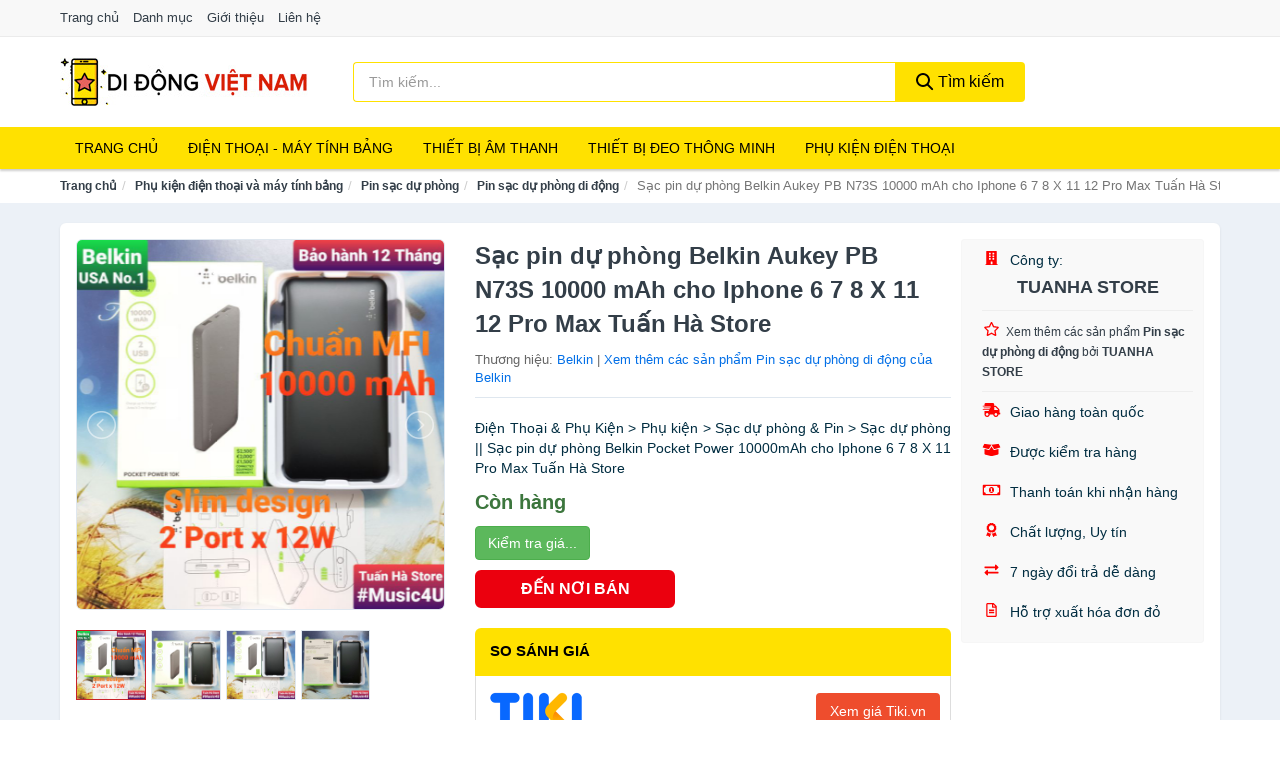

--- FILE ---
content_type: text/html; charset=UTF-8
request_url: https://didongvietnam.com/sac-pin-du-phong-belkin-pocket-nsh5058459346.html
body_size: 12596
content:
<!DOCTYPE html><html lang="vi"><head prefix="og: http://ogp.me/ns# fb: http://ogp.me/ns/fb# article: http://ogp.me/ns/article#"><meta charset="utf-8"><!--[if IE]><meta http-equiv='X-UA-Compatible' content='IE=edge,chrome=1'><![endif]--><meta name="viewport" content="width=device-width,minimum-scale=1,initial-scale=1"><title>Sạc pin dự phòng Belkin Aukey PB N73S 10000 mAh cho Iphone 6 7 8 X 11 12 Pro Max Tuấn Hà Store - Pin sạc dự phòng di động | DiDongVietNam.com</title><meta name="description" content="Điện Thoại &amp; Phụ Kiện &gt; Phụ kiện &gt; Sạc dự phòng &amp; Pin &gt; Sạc dự phòng || Sạc pin dự phòng Belkin Pocket Power 10000mAh cho Iphone 6 7 8 X 11 Pro Max Tuấn Hà Store"><meta name="keywords" content="Sạc pin dự phòng Belkin Aukey PB N73S 10000 mAh cho Iphone 6 7 8 X 11 12 Pro Max Tuấn Hà Store"><meta name="robots" content="noodp"/><meta itemprop="name" content="Sạc pin dự phòng Belkin Aukey PB N73S 10000 mAh cho Iphone 6 7 8 X 11 12 Pro Max Tuấn Hà Store - Pin sạc dự phòng di động | DiDongVietNam.com"><meta itemprop="description" content="Điện Thoại &amp; Phụ Kiện &gt; Phụ kiện &gt; Sạc dự phòng &amp; Pin &gt; Sạc dự phòng || Sạc pin dự phòng Belkin Pocket Power 10000mAh cho Iphone 6 7 8 X 11 Pro Max Tuấn Hà Store"><meta itemprop="image" content="https://cf.shopee.vn/file/ccc1a2e9dc1195683036f58c349047b3_tn"><meta name="twitter:card" content="summary"><meta name="twitter:site" content="DiDongVietNam.com"><meta name="twitter:title" content="Sạc pin dự phòng Belkin Aukey PB N73S 10000 mAh cho Iphone 6 7 8 X 11 12 Pro Max Tuấn Hà Store - Pin sạc dự phòng di động | DiDongVietNam.com"><meta name="twitter:description" content="Điện Thoại &amp; Phụ Kiện &gt; Phụ kiện &gt; Sạc dự phòng &amp; Pin &gt; Sạc dự phòng || Sạc pin dự phòng Belkin Pocket Power 10000mAh cho Iphone 6 7 8 X 11 Pro Max Tuấn Hà Store"><meta name="twitter:creator" content="@DiDongVietNam"><meta name="twitter:image" content="https://cf.shopee.vn/file/ccc1a2e9dc1195683036f58c349047b3_tn"><meta property="og:title" content="Sạc pin dự phòng Belkin Aukey PB N73S 10000 mAh cho Iphone 6 7 8 X 11 12 Pro Max Tuấn Hà Store - Pin sạc dự phòng di động | DiDongVietNam.com" /><meta property="og:type" content="website" /><meta property="og:url" content="https://didongvietnam.com/sac-pin-du-phong-belkin-pocket-nsh5058459346.html" /><meta property="og:image" content="https://cf.shopee.vn/file/ccc1a2e9dc1195683036f58c349047b3_tn" /><meta property="og:description" content="Điện Thoại &amp; Phụ Kiện &gt; Phụ kiện &gt; Sạc dự phòng &amp; Pin &gt; Sạc dự phòng || Sạc pin dự phòng Belkin Pocket Power 10000mAh cho Iphone 6 7 8 X 11 Pro Max Tuấn Hà Store" /><meta property="og:locale" content="vi_VN" /><meta property="og:site_name" content="Di Động Việt Nam" /><meta property="fb:app_id" content="734343317007433"/><link rel="canonical" href="https://didongvietnam.com/sac-pin-du-phong-belkin-pocket-nsh5058459346.html" /><link rel="apple-touch-icon" sizes="180x180" href="https://c.mgg.vn/d/didongvietnam.com/img/icons/apple-touch-icon.png"><link rel="icon" type="image/png" sizes="32x32" href="https://c.mgg.vn/d/didongvietnam.com/img/icons/favicon-32x32.png"><link rel="icon" type="image/png" sizes="16x16" href="https://c.mgg.vn/d/didongvietnam.com/img/icons/favicon-16x16.png"><link rel="manifest" href="https://didongvietnam.com/webmanifest.json"><link rel="mask-icon" href="https://c.mgg.vn/d/didongvietnam.com/img/icons/safari-pinned-tab.svg" color="#d0021b"><link rel="shortcut icon" href="/favicon.ico"><meta name="apple-mobile-web-app-title" content="Di Động Việt Nam"><meta name="application-name" content="Di Động Việt Nam"><meta name="msapplication-TileColor" content="#b91d47"><meta name="msapplication-TileImage" content="https://c.mgg.vn/d/didongvietnam.com/img/icons/mstile-144x144.png"><meta name="msapplication-config" content="https://c.mgg.vn/d/didongvietnam.com/img/icons/browserconfig.xml"><meta name="theme-color" content="#ffffff"><style type="text/css">html{font-family:-apple-system,BlinkMacSystemFont,"Segoe UI",Roboto,"Helvetica Neue",Arial,"Noto Sans",sans-serif,"Apple Color Emoji","Segoe UI Emoji","Segoe UI Symbol","Noto Color Emoji";-webkit-text-size-adjust:100%;-ms-text-size-adjust:100%}body{margin:0}article,aside,details,figcaption,figure,footer,header,hgroup,main,menu,nav,section,summary{display:block}audio,canvas,progress,video{display:inline-block;vertical-align:baseline}audio:not([controls]){display:none;height:0}[hidden],template{display:none}a{background-color:transparent}a:active,a:hover{outline:0}abbr[title]{border-bottom:1px dotted}b,strong{font-weight:600}dfn{font-style:italic}h1{margin:.67em 0;font-size:2em}mark{color:#000;background:#ff0}small{font-size:80%}sub,sup{position:relative;font-size:75%;line-height:0;vertical-align:baseline}sup{top:-.5em}sub{bottom:-.25em}img{border:0}svg:not(:root){overflow:hidden}figure{margin:1em 40px}hr{height:0;-webkit-box-sizing:content-box;-moz-box-sizing:content-box;box-sizing:content-box}pre{overflow:auto}code,kbd,pre,samp{font-family:monospace,monospace;font-size:1em}button,input,optgroup,select,textarea{margin:0;font:inherit;color:inherit}button{overflow:visible}button,select{text-transform:none}button,html input[type=button],input[type=reset],input[type=submit]{-webkit-appearance:button;cursor:pointer}button[disabled],html input[disabled]{cursor:default}button::-moz-focus-inner,input::-moz-focus-inner{padding:0;border:0}input{line-height:normal}input[type=checkbox],input[type=radio]{-webkit-box-sizing:border-box;-moz-box-sizing:border-box;box-sizing:border-box;padding:0}input[type=number]::-webkit-inner-spin-button,input[type=number]::-webkit-outer-spin-button{height:auto}input[type=search]{-webkit-box-sizing:content-box;-moz-box-sizing:content-box;box-sizing:content-box;-webkit-appearance:textfield}input[type=search]::-webkit-search-cancel-button,input[type=search]::-webkit-search-decoration{-webkit-appearance:none}fieldset{padding:.35em .625em .75em;margin:0 2px;border:1px solid silver}legend{padding:0;border:0}textarea{overflow:auto}optgroup{font-weight:600}table{border-spacing:0;border-collapse:collapse}td,th{padding:0}</style><link href="https://c.mgg.vn/d/didongvietnam.com/css/s1.css" rel="stylesheet"><!--[if lt IE 9]><script src="https://oss.maxcdn.com/html5shiv/3.7.3/html5shiv.min.js"></script><script src="https://oss.maxcdn.com/respond/1.4.2/respond.min.js"></script><![endif]--><link rel="amphtml" href="https://didongvietnam.com/sac-pin-du-phong-belkin-pocket-nsh5058459346.html?amp"><link href="https://c.mgg.vn/d/a/ls.css" rel="stylesheet"><script src="https://cdn.onesignal.com/sdks/OneSignalSDK.js" async=""></script><script>var OneSignal = window.OneSignal || [];OneSignal.push(function() {OneSignal.init({appId: "495320ba-2931-4799-8702-bc0c458e8dd2"});});</script></head><body itemscope="" itemtype="http://schema.org/WebPage"><div id="header-top"><header itemscope="" itemtype="http://schema.org/WPHeader"><div id="top-header" class="hidden-xs"><div class="container"><div class="row"><div class="col-sm-12"><a href="https://didongvietnam.com/" title="Trang chủ">Trang chủ</a> <a href="https://didongvietnam.com/danh-muc/" title="Danh mục">Danh mục</a> <a href="https://didongvietnam.com/p/gioi-thieu.html" title="Giới thiệu">Giới thiệu</a> <a href="https://didongvietnam.com/p/lien-he.html" title="Liên hệ">Liên hệ</a></div></div></div></div><div id="main-header"><div class="container"><div class="row"><div class="col-xs-12 col-sm-4 col-md-3"><button type="button" class="visible-xs bnam-menu is-closed" data-toggle="offcanvas" aria-label="Menu"><span class="hamb-top"></span><span class="hamb-middle"></span><span class="hamb-bottom"></span></button><a href="https://didongvietnam.com/" class="logo" itemprop="headline" title="DiDongVietNam.com"><img data-original="https://c.mgg.vn/d/didongvietnam.com/img/logo_header.jpg" class="lazy" alt="Di Động Việt Nam" src="[data-uri]" width="auto" height="auto"><noscript><img src="https://c.mgg.vn/d/didongvietnam.com/img/logo_header.jpg" alt="Di Động Việt Nam" srcset="https://c.mgg.vn/d/didongvietnam.com/img/logo_header@2x.jpg 2x"></noscript><span class="hidden" itemprop="description">Di Động Việt Nam</span></a></div><div id="header-search" class="hidden-xs col-sm-8 col-md-7"><form method="GET" action="https://didongvietnam.com/" itemprop="potentialAction" itemscope="" itemtype="http://schema.org/SearchAction"><meta itemprop="target" content="https://didongvietnam.com/?s={s}"><div class="input-group form"><input type="text" name="s" class="form-control" placeholder="Tìm kiếm..." aria-label="Tìm kiếm thương hiệu" value="" id="search-top"><span class="input-group-btn"><button class="btn btn-search-top" type="submit"><span class="s-icon"><span class="s-icon-circle"></span><span class="s-icon-rectangle"></span></span> Tìm kiếm</button></span></div></form></div></div></div></div></header></div><div id="search-mobi" class="container visible-xs"><div class="row"><div class="col-xs-12"><form method="GET" action="https://didongvietnam.com/"><div class="input-group form"><input name="s" class="search-top form-control" placeholder="Tìm kiếm..." value="" type="text" aria-label="Tìm kiếm thương hiệu"><span class="input-group-btn"><button class="btn btn-danger btn-search-top" type="submit">Tìm kiếm</button></span></div></form></div></div></div><div id="header-nav"><div class="container"><nav id="main-nav" itemscope itemtype="http://schema.org/SiteNavigationElement" aria-label="Main navigation"><ul class="menu"><li><a href="https://didongvietnam.com/" title="Trang chủ">Trang chủ</a></li><li class="dropdown o-col"><a href="https://didongvietnam.com/dien-thoai-may-tinh-bang-2187/" title="Điện Thoại - Máy Tính Bảng">Điện Thoại - Máy Tính Bảng</a><ul class="dropdown-menu"><li><a href="https://didongvietnam.com/dien-thoai-smartphone-2193/" title="Điện thoại Smartphone">Điện thoại Smartphone</a></li><li><a href="https://didongvietnam.com/may-tinh-bang-2192/" title="Máy tính bảng">Máy tính bảng</a></li><li><a href="https://didongvietnam.com/may-doc-sach-29254/" title="Máy đọc sách">Máy đọc sách</a></li><li><a href="https://didongvietnam.com/dien-thoai-pho-thong-2194/" title="Điện thoại phổ thông">Điện thoại phổ thông</a></li><li><a href="https://didongvietnam.com/dien-thoai-ban-8459/" title="Điện thoại bàn">Điện thoại bàn</a></li></ul></li><li class="dropdown o-col"><a href="https://didongvietnam.com/thiet-bi-am-thanh-va-phu-kien-8613/" title="Thiết bị âm thanh">Thiết bị âm thanh</a><ul class="dropdown-menu"><li><a href="https://didongvietnam.com/tai-nghe-co-day-2202/" title="Tai nghe có dây">Tai nghe có dây</a></li><li><a href="https://didongvietnam.com/tai-nghe-bluetooth-2209/" title="Tai nghe bluetooth">Tai nghe bluetooth</a></li><li><a href="https://didongvietnam.com/loa-nghe-nhac-2203/" title="Loa nghe nhạc">Loa nghe nhạc</a></li><li><a href="https://didongvietnam.com/micro-29040/" title="Micro">Micro</a></li><li><a href="https://didongvietnam.com/dac-va-amplifier-di-dong-20568/" title="DAC và Amplifier di động">DAC và Amplifier di động</a></li><li><a href="https://didongvietnam.com/may-thu-va-may-phat-am-thanh-29054/" title="Máy thu và máy phát âm thanh">Máy thu và máy phát âm thanh</a></li><li><a href="https://didongvietnam.com/phu-kien-am-thanh-30772/" title="Phụ kiện âm thanh">Phụ kiện âm thanh</a></li></ul></li><li class="dropdown o-col"><a href="https://didongvietnam.com/thiet-bi-deo-thong-minh-va-phu-kien-8437/" title="Thiết bị đeo thông minh">Thiết bị đeo thông minh</a><ul class="dropdown-menu"><li><a href="https://didongvietnam.com/mat-kinh-thong-minh-8438/" title="Mắt kính thông minh">Mắt kính thông minh</a></li><li><a href="https://didongvietnam.com/thiet-bi-thuc-te-ao-vr-8440/" title="Thiết bị thực tế ảo VR">Thiết bị thực tế ảo VR</a></li><li><a href="https://didongvietnam.com/dong-ho-thong-minh-3055/" title="Đồng hồ thông minh">Đồng hồ thông minh</a></li><li><a href="https://didongvietnam.com/vong-deo-thong-minh-vong-theo-doi-van-dong-8441/" title="Vòng đeo thông minh - Vòng theo dõi vận động">Vòng đeo thông minh - Vòng theo dõi vận động</a></li><li><a href="https://didongvietnam.com/phu-kien-thiet-bi-deo-thong-minh-28818/" title="Phụ kiện thiết bị đeo thông minh">Phụ kiện thiết bị đeo thông minh</a></li></ul></li><li class="dropdown"><a href="https://didongvietnam.com/phu-kien-dien-thoai-va-may-tinh-bang-8612/" title="Phụ kiện điện thoại">Phụ kiện điện thoại</a><ul class="dropdown-menu"><li><a href="https://didongvietnam.com/the-nho-va-bo-nho-mo-rong-28846/" title="Thẻ nhớ và bộ nhớ mở rộng">Thẻ nhớ và bộ nhớ mở rộng</a></li><li><a href="https://didongvietnam.com/sim-dien-thoai-11089/" title="SIM điện thoại">SIM điện thoại</a></li><li><a href="https://didongvietnam.com/pin-sac-du-phong-2219/" title="Pin sạc dự phòng">Pin sạc dự phòng</a></li><li><a href="https://didongvietnam.com/day-sac-day-cap-2221/" title="Dây sạc, dây cáp">Dây sạc, dây cáp</a></li><li><a href="https://didongvietnam.com/adapter-cu-sac-4201/" title="Adapter - Củ sạc">Adapter - Củ sạc</a></li><li><a href="https://didongvietnam.com/linh-kien-thay-the-20632/" title="Linh kiện thay thế">Linh kiện thay thế</a></li><li><a href="https://didongvietnam.com/dung-cu-sua-chua-va-ve-sinh-20640/" title="Dụng cụ sửa chữa và vệ sinh">Dụng cụ sửa chữa và vệ sinh</a></li><li><a href="https://didongvietnam.com/gia-do-chan-de-moc-dan-20618/" title="Giá đỡ - Chân đế - Móc dán">Giá đỡ - Chân đế - Móc dán</a></li><li><a href="https://didongvietnam.com/tui-bao-ve-tui-chong-nuoc-20634/" title="Túi bảo vệ - Túi chống nước">Túi bảo vệ - Túi chống nước</a></li><li><a href="https://didongvietnam.com/hop-dung-tui-dung-phu-kien-20642/" title="Hộp đựng - Túi đựng phụ kiện">Hộp đựng - Túi đựng phụ kiện</a></li><li><a href="https://didongvietnam.com/vong-deo-dai-deo-20638/" title="Vòng đeo - Đai đeo">Vòng đeo - Đai đeo</a></li><li><a href="https://didongvietnam.com/day-deo-va-phu-kien-trang-tri-20620/" title="Dây đeo và phụ kiện trang trí">Dây đeo và phụ kiện trang trí</a></li><li><a href="https://didongvietnam.com/mieng-dan-man-hinh-2222/" title="Miếng dán màn hình">Miếng dán màn hình</a></li><li><a href="https://didongvietnam.com/ban-phim-roi-but-cam-ung-20636/" title="Bàn phím rời - Bút cảm ứng">Bàn phím rời - Bút cảm ứng</a></li><li><a href="https://didongvietnam.com/phu-kien-chup-hinh-29018/" title="Phụ kiện chụp hình">Phụ kiện chụp hình</a></li><li><a href="https://didongvietnam.com/phu-kien-choi-game-29022/" title="Phụ kiện chơi game">Phụ kiện chơi game</a></li><li><a href="https://didongvietnam.com/phu-kien-di-dong-khac-2217/" title="Phụ kiện di động khác">Phụ kiện di động khác</a></li></ul></li></ul></nav></div></div><div class="overlay"></div><script type="application/ld+json">{"@context":"http://schema.org","@type":"BreadcrumbList","itemListElement":[{"@type":"ListItem","position":1,"item":{"@id":"https://didongvietnam.com/","name":"Di Động Việt Nam"}},{"@type":"ListItem","position":2,"item":{"@id":"https://didongvietnam.com/phu-kien-dien-thoai-va-may-tinh-bang-8612/","name":"Phụ kiện điện thoại và máy tính bảng"}},{"@type":"ListItem","position":3,"item":{"@id":"https://didongvietnam.com/pin-sac-du-phong-2219/","name":"Pin sạc dự phòng"}},{"@type":"ListItem","position":4,"item":{"@id":"https://didongvietnam.com/pin-sac-du-phong-di-dong-28852/","name":"Pin sạc dự phòng di động"}},{"@type":"ListItem","position":5,"item":{"@id":"https://didongvietnam.com/sac-pin-du-phong-belkin-pocket-nsh5058459346.html","name":"Sạc pin dự phòng Belkin Aukey PB N73S 10000 mAh cho Iphone 6 7 8 X 11 12 Pro Max Tuấn Hà Store"}}]}</script><div id="breadcrumb"><div class="container"><ol class="breadcrumb"><li><a href="https://didongvietnam.com/" title="Trang chủ Di Động Việt Nam">Trang chủ</a></li><li><a href="https://didongvietnam.com/phu-kien-dien-thoai-va-may-tinh-bang-8612/" title="Phụ kiện điện thoại và máy tính bảng">Phụ kiện điện thoại và máy tính bảng</a></li><li><a href="https://didongvietnam.com/pin-sac-du-phong-2219/" title="Pin sạc dự phòng">Pin sạc dự phòng</a></li><li><a href="https://didongvietnam.com/pin-sac-du-phong-di-dong-28852/" title="Pin sạc dự phòng di động">Pin sạc dự phòng di động</a></li><li class="active hidden-xs">Sạc pin dự phòng Belkin Aukey PB N73S 10000 mAh cho Iphone 6 7 8 X 11 12 Pro Max Tuấn Hà Store</li></ol></div></div><script type="application/ld+json">{"@context":"http://schema.org/","@type":"Product","name":"S\u1ea1c pin d\u1ef1 ph\u00f2ng Belkin Aukey PB N73S 10000 mAh cho Iphone 6 7 8 X 11 12 Pro Max Tu\u1ea5n H\u00e0 Store","image":"https://cf.shopee.vn/file/ccc1a2e9dc1195683036f58c349047b3_tn","description":"\u0110i\u1ec7n Tho\u1ea1i &amp; Ph\u1ee5 Ki\u1ec7n &gt; Ph\u1ee5 ki\u1ec7n &gt; S\u1ea1c d\u1ef1 ph\u00f2ng &amp; Pin &gt; S\u1ea1c d\u1ef1 ph\u00f2ng || S\u1ea1c pin d\u1ef1 ph\u00f2ng Belkin Pocket Power 10000mAh cho Iphone 6 7 8 X 11 Pro Max Tu\u1ea5n H\u00e0 Store","url":"https://didongvietnam.com/sac-pin-du-phong-belkin-pocket-nsh5058459346.html","itemCondition":"http://schema.org/NewCondition","sku":5058458948,"mpn":5058458948,"brand":{"@type":"Thing","name":"Belkin"},"offers":{"@type":"Offer","price":294500,"priceCurrency":"VND","priceValidUntil":"2027-12-31","url":"https://didongvietnam.com/sac-pin-du-phong-belkin-pocket-nsh5058459346.html","itemCondition":"http://schema.org/NewCondition","availability":"http://schema.org/InStock","seller":{"@type":"Organization","name":"TUANHA STORE"}}}</script><main><div id="product_main" class="page-wrapper"><div class="container"><section><div class="product-detail div-shadow"><div class="row"><div class="col-xs-12 col-sm-4"><ul id="imageGallery" class="gallery list-unstyled" style="max-height:660px;overflow:hidden"><li data-thumb="https://cf.shopee.vn/file/ce75841c4050430f1f5cdcd6e2881766_tn" data-src="https://cf.shopee.vn/file/ce75841c4050430f1f5cdcd6e2881766"><img src="https://cf.shopee.vn/file/ce75841c4050430f1f5cdcd6e2881766" alt="Sạc pin dự phòng Belkin Aukey PB N73S 10000 mAh cho Iphone 6 7 8 X 11 12 Pro Max Tuấn Hà Store" /></li><li data-thumb="https://cf.shopee.vn/file/414f292a873404ae897dae35fd8a1d55_tn" data-src="https://cf.shopee.vn/file/414f292a873404ae897dae35fd8a1d55"><img src="https://cf.shopee.vn/file/414f292a873404ae897dae35fd8a1d55" alt="Sạc pin dự phòng Belkin Aukey PB N73S 10000 mAh cho Iphone 6 7 8 X 11 12 Pro Max Tuấn Hà Store" /></li><li data-thumb="https://cf.shopee.vn/file/fe4972c9a2ae9a09481f6e4268dac750_tn" data-src="https://cf.shopee.vn/file/fe4972c9a2ae9a09481f6e4268dac750"><img src="https://cf.shopee.vn/file/fe4972c9a2ae9a09481f6e4268dac750" alt="Sạc pin dự phòng Belkin Aukey PB N73S 10000 mAh cho Iphone 6 7 8 X 11 12 Pro Max Tuấn Hà Store" /></li><li data-thumb="https://cf.shopee.vn/file/d7d0f323d086472d4139303ca76cc157_tn" data-src="https://cf.shopee.vn/file/d7d0f323d086472d4139303ca76cc157"><img src="https://cf.shopee.vn/file/d7d0f323d086472d4139303ca76cc157" alt="Sạc pin dự phòng Belkin Aukey PB N73S 10000 mAh cho Iphone 6 7 8 X 11 12 Pro Max Tuấn Hà Store" /></li></ul></div><div class="col-xs-12 col-sm-8"><div class="row"><div class="col-xs-12 col-sm-8"><div id="product-short"><div class="product-head"><h1 class="page-title">Sạc pin dự phòng Belkin Aukey PB N73S 10000 mAh cho Iphone 6 7 8 X 11 12 Pro Max Tuấn Hà Store</h1><span class="brand" style="margin-bottom:5px">Thương hiệu: <a href="https://didongvietnam.com/thuong-hieu/belkin/" title="Thương hiệu Belkin">Belkin</a> | <a href="https://didongvietnam.com/pin-sac-du-phong-di-dong-28852/?thuong-hieu=belkin" title="Pin sạc dự phòng di động của thương hiệu Belkin">Xem thêm các sản phẩm Pin sạc dự phòng di động của Belkin</a></span></div><div id="product-att"><h2 class="hidden">Mô tả ngắn</h2>Điện Thoại & Phụ Kiện > Phụ kiện > Sạc dự phòng & Pin > Sạc dự phòng || Sạc pin dự phòng Belkin Pocket Power 10000mAh cho Iphone 6 7 8 X 11 Pro Max Tuấn Hà Store</div><div class="product-price-wrap"><div class="product-status"><strong class="text-success">Còn hàng</strong></div><div class="product-price"><a href="https://didongvietnam.com/mua/sh5058458948.html" target="_blank" class="btn btn-success" title="Mua ngay" rel="nofollow">Kiểm tra giá...</a></div><div class="wrap-btn-buy"><a href="#So_Sanh_Gia" class="hidden ssg" title="So Sánh Giá"><svg viewBox="0 0 15 15" id="showMenu" tabindex="0"><path d="m .5.5h2.2l2.5 10.5h7.2l2.1-7.5h-10.8" fill="none" stroke-linecap="round" stroke-linejoin="round" stroke-miterlimit="10"></path><circle cx="6" cy="13.5" r="1"></circle><circle cx="11.5" cy="13.5" r="1"></circle><path d="m7.5 7h3" fill="none" stroke-linecap="round" stroke-miterlimit="10"></path><path d="m9 8.5v-3" fill="none" stroke-linecap="round" stroke-miterlimit="10"></path></svg> SO SÁNH GIÁ</a><a href="https://didongvietnam.com/mua/sh5058458948.html" target="_blank" class="btn btn-danger btn-buy-now" title="Mua ngay" rel="nofollow">ĐẾN NƠI BÁN</a></div><div class="check-price" id="So_Sanh_Gia"><h3>So sánh giá <span class="hidden ssg-close">&times;</span></h3><ul><li><a href="https://didongvietnam.com/mua/sh5058458948.html?d=tiki" target="_blank" title="Check giá Tiki" rel="nofollow"><img data-original="https://c.mgg.vn/d/a/tiki.png" src="[data-uri]" alt="Tiki" class="lazy" style="width:100px;height:50px"><span class="btn btn-danger">Xem giá Tiki.vn</span></a></li><li><a href="https://didongvietnam.com/mua/sh5058458948.html?d=lazada" target="_blank" title="Check giá Lazada" rel="nofollow"><img data-original="https://c.mgg.vn/d/a/lazada.png" src="[data-uri]" alt="Lazada" class="lazy" style="width:100px;height:50px"><span class="btn btn-danger">Xem giá Lazada</span></a></li><li><a href="https://didongvietnam.com/mua/sh5058458948.html?d=shopee" target="_blank" title="Check giá Shopee" rel="nofollow"><img data-original="https://c.mgg.vn/d/a/shopee.png" src="[data-uri]" alt="Shopee" class="lazy" style="width:100px;height:50px"><span class="btn btn-danger">Xem giá Shopee</span></a></li></ul></div></div></div></div><div class="col-xs-12 col-sm-4"><div id="product-seller"><style type="text/css">.right-box-shopee{background-color:#f9f9f9;border:1px solid #f6f6f6;padding:10px 10px 10px 20px;border-radius:3px}.right-box-shopee ul{list-style:none;padding:0;margin:0}.right-box-shopee ul li{padding:10px 0}.right-box-shopee i{color:#fe0100;padding-right:5px}.right-box-shopee svg{color:#fe0100;padding-right:5px;height:14px;fill:currentColor;min-width:24px}.right-box-shopee .right-box-seller{display:block;padding-bottom:10px;border-bottom:1px solid #eee}.right-box-shopee .right-box-seller .right-box-a{display:block;text-align:center;font-size:18px;padding-top:5px;padding-bottom:10px;border-bottom:1px solid #eee;margin-bottom:10px}@media only screen and (max-width: 767px) {.right-box-shopee{padding:5px 5px 5px 10px}.right-box-shopee ul li{padding:5px 0}}</style><div class="right-box-shopee"><div class="right-box-seller"><span><svg xmlns="http://www.w3.org/2000/svg" viewBox="0 0 448 512"><path d="M436 480h-20V24c0-13.255-10.745-24-24-24H56C42.745 0 32 10.745 32 24v456H12c-6.627 0-12 5.373-12 12v20h448v-20c0-6.627-5.373-12-12-12zM128 76c0-6.627 5.373-12 12-12h40c6.627 0 12 5.373 12 12v40c0 6.627-5.373 12-12 12h-40c-6.627 0-12-5.373-12-12V76zm0 96c0-6.627 5.373-12 12-12h40c6.627 0 12 5.373 12 12v40c0 6.627-5.373 12-12 12h-40c-6.627 0-12-5.373-12-12v-40zm52 148h-40c-6.627 0-12-5.373-12-12v-40c0-6.627 5.373-12 12-12h40c6.627 0 12 5.373 12 12v40c0 6.627-5.373 12-12 12zm76 160h-64v-84c0-6.627 5.373-12 12-12h40c6.627 0 12 5.373 12 12v84zm64-172c0 6.627-5.373 12-12 12h-40c-6.627 0-12-5.373-12-12v-40c0-6.627 5.373-12 12-12h40c6.627 0 12 5.373 12 12v40zm0-96c0 6.627-5.373 12-12 12h-40c-6.627 0-12-5.373-12-12v-40c0-6.627 5.373-12 12-12h40c6.627 0 12 5.373 12 12v40zm0-96c0 6.627-5.373 12-12 12h-40c-6.627 0-12-5.373-12-12V76c0-6.627 5.373-12 12-12h40c6.627 0 12 5.373 12 12v40z"/></svg> Công ty:</span><span class="right-box-a"><a href="https://didongvietnam.com/cong-ty/64672125/" title="Công ty TUANHA STORE"><strong>TUANHA STORE</strong></a></span><a href="https://didongvietnam.com/pin-sac-du-phong-di-dong-28852/?cong-ty=64672125" title="Pin sạc dự phòng di động bán bởi TUANHA STORE"><svg xmlns="http://www.w3.org/2000/svg" viewBox="0 0 576 512"><path d="M528.1 171.5L382 150.2 316.7 17.8c-11.7-23.6-45.6-23.9-57.4 0L194 150.2 47.9 171.5c-26.2 3.8-36.7 36.1-17.7 54.6l105.7 103-25 145.5c-4.5 26.3 23.2 46 46.4 33.7L288 439.6l130.7 68.7c23.2 12.2 50.9-7.4 46.4-33.7l-25-145.5 105.7-103c19-18.5 8.5-50.8-17.7-54.6zM388.6 312.3l23.7 138.4L288 385.4l-124.3 65.3 23.7-138.4-100.6-98 139-20.2 62.2-126 62.2 126 139 20.2-100.6 98z"/></svg><small>Xem thêm các sản phẩm <strong>Pin sạc dự phòng di động</strong> bởi <strong>TUANHA STORE</strong></small></a></div><ul><li><svg xmlns="http://www.w3.org/2000/svg" viewBox="0 0 640 512"><path d="M624 352h-16V243.9c0-12.7-5.1-24.9-14.1-33.9L494 110.1c-9-9-21.2-14.1-33.9-14.1H416V48c0-26.5-21.5-48-48-48H112C85.5 0 64 21.5 64 48v48H8c-4.4 0-8 3.6-8 8v16c0 4.4 3.6 8 8 8h272c4.4 0 8 3.6 8 8v16c0 4.4-3.6 8-8 8H40c-4.4 0-8 3.6-8 8v16c0 4.4 3.6 8 8 8h208c4.4 0 8 3.6 8 8v16c0 4.4-3.6 8-8 8H8c-4.4 0-8 3.6-8 8v16c0 4.4 3.6 8 8 8h208c4.4 0 8 3.6 8 8v16c0 4.4-3.6 8-8 8H64v128c0 53 43 96 96 96s96-43 96-96h128c0 53 43 96 96 96s96-43 96-96h48c8.8 0 16-7.2 16-16v-32c0-8.8-7.2-16-16-16zM160 464c-26.5 0-48-21.5-48-48s21.5-48 48-48 48 21.5 48 48-21.5 48-48 48zm320 0c-26.5 0-48-21.5-48-48s21.5-48 48-48 48 21.5 48 48-21.5 48-48 48zm80-208H416V144h44.1l99.9 99.9V256z"/></svg> Giao hàng toàn quốc</li><li><svg xmlns="http://www.w3.org/2000/svg" viewBox="0 0 640 512"><path d="M425.7 256c-16.9 0-32.8-9-41.4-23.4L320 126l-64.2 106.6c-8.7 14.5-24.6 23.5-41.5 23.5-4.5 0-9-.6-13.3-1.9L64 215v178c0 14.7 10 27.5 24.2 31l216.2 54.1c10.2 2.5 20.9 2.5 31 0L551.8 424c14.2-3.6 24.2-16.4 24.2-31V215l-137 39.1c-4.3 1.3-8.8 1.9-13.3 1.9zm212.6-112.2L586.8 41c-3.1-6.2-9.8-9.8-16.7-8.9L320 64l91.7 152.1c3.8 6.3 11.4 9.3 18.5 7.3l197.9-56.5c9.9-2.9 14.7-13.9 10.2-23.1zM53.2 41L1.7 143.8c-4.6 9.2.3 20.2 10.1 23l197.9 56.5c7.1 2 14.7-1 18.5-7.3L320 64 69.8 32.1c-6.9-.8-13.5 2.7-16.6 8.9z"/></svg> Được kiểm tra hàng</li><li><svg xmlns="http://www.w3.org/2000/svg" viewBox="0 0 640 512"><path d="M320 144c-53.02 0-96 50.14-96 112 0 61.85 42.98 112 96 112 53 0 96-50.13 96-112 0-61.86-42.98-112-96-112zm40 168c0 4.42-3.58 8-8 8h-64c-4.42 0-8-3.58-8-8v-16c0-4.42 3.58-8 8-8h16v-55.44l-.47.31a7.992 7.992 0 0 1-11.09-2.22l-8.88-13.31a7.992 7.992 0 0 1 2.22-11.09l15.33-10.22a23.99 23.99 0 0 1 13.31-4.03H328c4.42 0 8 3.58 8 8v88h16c4.42 0 8 3.58 8 8v16zM608 64H32C14.33 64 0 78.33 0 96v320c0 17.67 14.33 32 32 32h576c17.67 0 32-14.33 32-32V96c0-17.67-14.33-32-32-32zm-16 272c-35.35 0-64 28.65-64 64H112c0-35.35-28.65-64-64-64V176c35.35 0 64-28.65 64-64h416c0 35.35 28.65 64 64 64v160z"/></svg> Thanh toán khi nhận hàng</li><li><svg xmlns="http://www.w3.org/2000/svg" viewBox="0 0 384 512"><path d="M97.12 362.63c-8.69-8.69-4.16-6.24-25.12-11.85-9.51-2.55-17.87-7.45-25.43-13.32L1.2 448.7c-4.39 10.77 3.81 22.47 15.43 22.03l52.69-2.01L105.56 507c8 8.44 22.04 5.81 26.43-4.96l52.05-127.62c-10.84 6.04-22.87 9.58-35.31 9.58-19.5 0-37.82-7.59-51.61-21.37zM382.8 448.7l-45.37-111.24c-7.56 5.88-15.92 10.77-25.43 13.32-21.07 5.64-16.45 3.18-25.12 11.85-13.79 13.78-32.12 21.37-51.62 21.37-12.44 0-24.47-3.55-35.31-9.58L252 502.04c4.39 10.77 18.44 13.4 26.43 4.96l36.25-38.28 52.69 2.01c11.62.44 19.82-11.27 15.43-22.03zM263 340c15.28-15.55 17.03-14.21 38.79-20.14 13.89-3.79 24.75-14.84 28.47-28.98 7.48-28.4 5.54-24.97 25.95-45.75 10.17-10.35 14.14-25.44 10.42-39.58-7.47-28.38-7.48-24.42 0-52.83 3.72-14.14-.25-29.23-10.42-39.58-20.41-20.78-18.47-17.36-25.95-45.75-3.72-14.14-14.58-25.19-28.47-28.98-27.88-7.61-24.52-5.62-44.95-26.41-10.17-10.35-25-14.4-38.89-10.61-27.87 7.6-23.98 7.61-51.9 0-13.89-3.79-28.72.25-38.89 10.61-20.41 20.78-17.05 18.8-44.94 26.41-13.89 3.79-24.75 14.84-28.47 28.98-7.47 28.39-5.54 24.97-25.95 45.75-10.17 10.35-14.15 25.44-10.42 39.58 7.47 28.36 7.48 24.4 0 52.82-3.72 14.14.25 29.23 10.42 39.59 20.41 20.78 18.47 17.35 25.95 45.75 3.72 14.14 14.58 25.19 28.47 28.98C104.6 325.96 106.27 325 121 340c13.23 13.47 33.84 15.88 49.74 5.82a39.676 39.676 0 0 1 42.53 0c15.89 10.06 36.5 7.65 49.73-5.82zM97.66 175.96c0-53.03 42.24-96.02 94.34-96.02s94.34 42.99 94.34 96.02-42.24 96.02-94.34 96.02-94.34-42.99-94.34-96.02z"/></svg> Chất lượng, Uy tín</li><li><svg xmlns="http://www.w3.org/2000/svg" viewBox="0 0 512 512"><path d="M0 168v-16c0-13.255 10.745-24 24-24h360V80c0-21.367 25.899-32.042 40.971-16.971l80 80c9.372 9.373 9.372 24.569 0 33.941l-80 80C409.956 271.982 384 261.456 384 240v-48H24c-13.255 0-24-10.745-24-24zm488 152H128v-48c0-21.314-25.862-32.08-40.971-16.971l-80 80c-9.372 9.373-9.372 24.569 0 33.941l80 80C102.057 463.997 128 453.437 128 432v-48h360c13.255 0 24-10.745 24-24v-16c0-13.255-10.745-24-24-24z"/></svg> 7 ngày đổi trả dễ dàng</li><li><svg xmlns="http://www.w3.org/2000/svg" viewBox="0 0 384 512"><path d="M288 248v28c0 6.6-5.4 12-12 12H108c-6.6 0-12-5.4-12-12v-28c0-6.6 5.4-12 12-12h168c6.6 0 12 5.4 12 12zm-12 72H108c-6.6 0-12 5.4-12 12v28c0 6.6 5.4 12 12 12h168c6.6 0 12-5.4 12-12v-28c0-6.6-5.4-12-12-12zm108-188.1V464c0 26.5-21.5 48-48 48H48c-26.5 0-48-21.5-48-48V48C0 21.5 21.5 0 48 0h204.1C264.8 0 277 5.1 286 14.1L369.9 98c9 8.9 14.1 21.2 14.1 33.9zm-128-80V128h76.1L256 51.9zM336 464V176H232c-13.3 0-24-10.7-24-24V48H48v416h288z"/></svg> Hỗ trợ xuất hóa đơn đỏ</li></ul></div></div></div></div></div></div></div><div class="product-box"><div class="row"><div class="col-xs-12"><div id="product-related"><h3>Sản phẩm tương tự</h3><div class="row"><div class="col-xs-6 col-sm-3 col-md-2 ip"><a href="https://didongvietnam.com/de-sac-khong-day-belkin-phien-nsh8276192277.html" title="Đế Sạc Không Dây BELKIN, Phiên Bản Đặc Biệt Tích Điện Dự Phòng, 2 Chức Năng (Đế Sạc Không Dây + Pin Dự Phòng Không Dây)"><div><img src="https://c.mgg.vn/d/didongvietnam.com/img/no-pro.jpg" alt="img"><img data-original="https://cf.shopee.vn/file/478812efe2e98b5866a0aa235897e203_tn" class="lazy bn-abg" src="https://c.mgg.vn/d/didongvietnam.com/img/no-pro.jpg" alt="Đế Sạc Không Dây BELKIN, Phiên Bản Đặc Biệt Tích Điện Dự Phòng, 2 Chức Năng (Đế Sạc Không Dây + Pin Dự Phòng Không Dây)"><noscript><img src="https://cf.shopee.vn/file/478812efe2e98b5866a0aa235897e203_tn"></noscript></div><span>Đế Sạc Không Dây BELKIN, Phiên Bản Đặc Biệt Tích Điện Dự Phòng, 2 Chức Năng (Đế Sạc Không Dây + Pin Dự Phòng Không Dây)</span><span>600.000 đ</span></a></div><div class="col-xs-6 col-sm-3 col-md-2 ip"><a href="https://didongvietnam.com/pin-sac-du-phong-10000mah-nsh3244319165.html" title="Pin sạc dự phòng 10000mAh Belkin BOOST↑CHARGE™ Power Input Lightning - F7U046BT"><div><img src="https://c.mgg.vn/d/didongvietnam.com/img/no-pro.jpg" alt="img"><img data-original="https://cf.shopee.vn/file/5a23a646149b129b51701ab7d7f60da6_tn" class="lazy bn-abg" src="https://c.mgg.vn/d/didongvietnam.com/img/no-pro.jpg" alt="Pin sạc dự phòng 10000mAh Belkin BOOST↑CHARGE™ Power Input Lightning - F7U046BT"><noscript><img src="https://cf.shopee.vn/file/5a23a646149b129b51701ab7d7f60da6_tn"></noscript></div><span>Pin sạc dự phòng 10000mAh Belkin BOOST↑CHARGE™ Power Input Lightning - F7U046BT</span><span>1.749.000 đ</span></a></div><div class="col-xs-6 col-sm-3 col-md-2 ip"><a href="https://didongvietnam.com/pin-sac-du-phong-belkin-pocket-nsh6326080422.html" title="Pin sạc dự phòng Belkin Pocket Power 15000mAh - F7U021bt"><div><img src="https://c.mgg.vn/d/didongvietnam.com/img/no-pro.jpg" alt="img"><img data-original="https://cf.shopee.vn/file/f91d8246ddf7e2e06537f59481157208_tn" class="lazy bn-abg" src="https://c.mgg.vn/d/didongvietnam.com/img/no-pro.jpg" alt="Pin sạc dự phòng Belkin Pocket Power 15000mAh - F7U021bt"><noscript><img src="https://cf.shopee.vn/file/f91d8246ddf7e2e06537f59481157208_tn"></noscript></div><span>Pin sạc dự phòng Belkin Pocket Power 15000mAh - F7U021bt</span><span>1.290.000 đ</span></a></div><div class="col-xs-6 col-sm-3 col-md-2 ip"><a href="https://didongvietnam.com/sac-du-phong-belkin-pocket-nsh14711943019.html" title="Sạc dự phòng Belkin Pocket Power 5000mAh F7U019btBLK"><div><img src="https://c.mgg.vn/d/didongvietnam.com/img/no-pro.jpg" alt="img"><img data-original="https://cf.shopee.vn/file/c0ed90a96729e78f6c4a0f728914f267_tn" class="lazy bn-abg" src="https://c.mgg.vn/d/didongvietnam.com/img/no-pro.jpg" alt="Sạc dự phòng Belkin Pocket Power 5000mAh F7U019btBLK"><noscript><img src="https://cf.shopee.vn/file/c0ed90a96729e78f6c4a0f728914f267_tn"></noscript></div><span>Sạc dự phòng Belkin Pocket Power 5000mAh F7U019btBLK</span><span>150.000 đ</span></a></div><div class="col-xs-6 col-sm-3 col-md-2 ip"><a href="https://didongvietnam.com/sa-c-du-pho-ng-khong-day-kiem-nsh16500415493.html" title="Sạc dự phòng không dây kiêm đế sạc không dây 10000 mah Belkin 2in1 sạc nhanh iphone android airpods 3astore"><div><img src="https://c.mgg.vn/d/didongvietnam.com/img/no-pro.jpg" alt="img"><img data-original="https://cf.shopee.vn/file/22c18c1f91aa165449f478d0ece78228_tn" class="lazy bn-abg" src="https://c.mgg.vn/d/didongvietnam.com/img/no-pro.jpg" alt="Sạc dự phòng không dây kiêm đế sạc không dây 10000 mah Belkin 2in1 sạc nhanh iphone android airpods 3astore"><noscript><img src="https://cf.shopee.vn/file/22c18c1f91aa165449f478d0ece78228_tn"></noscript></div><span>Sạc dự phòng không dây kiêm đế sạc không dây 10000 mah Belkin 2in1 sạc nhanh iphone android airpods 3astore</span><span>179.000 đ</span></a></div><div class="col-xs-6 col-sm-3 col-md-2 ip"><a href="https://didongvietnam.com/pin-sac-du-phong-belkin-pocket-nsh4126080657.html" title="Pin sạc dự phòng Belkin Pocket Power 10000mAh - F7U020bt"><div><img src="https://c.mgg.vn/d/didongvietnam.com/img/no-pro.jpg" alt="img"><img data-original="https://cf.shopee.vn/file/a2766eac011bce6c822dc4b83f074459_tn" class="lazy bn-abg" src="https://c.mgg.vn/d/didongvietnam.com/img/no-pro.jpg" alt="Pin sạc dự phòng Belkin Pocket Power 10000mAh - F7U020bt"><noscript><img src="https://cf.shopee.vn/file/a2766eac011bce6c822dc4b83f074459_tn"></noscript></div><span>Pin sạc dự phòng Belkin Pocket Power 10000mAh - F7U020bt</span><span>990.000 đ</span></a></div></div></div></div><div class="col-xs-12"><div class="tab-wrap div-shadow"><a href="#gioithieu" class="active">Giới thiệu<span class="hidden-xs"> sản phẩm</span></a><a href="#thongtin"><span class="hidden-xs">Thông tin </span>chi tiết</a></div><div id="product-info" class="div-shadow"><div id="gioithieu"><h2>Giới thiệu Sạc pin dự phòng Belkin Aukey PB N73S 10000 mAh cho Iphone 6 7 8 X 11 12 Pro Max Tuấn Hà Store</h2>Sạc dự phòng Belkin Pocket Power 10000mAh - F7U020BT, 5000mAh - F7U019btBLK, chuẩn MFI [Music4U]<br><br>Tuấn Hà Store xin giới thiệu đến các bạn hai mẫu sạc dự phòng chất lượng cao hãng Belkin,  chuẩn MFI:<br>1. F7U020BT, dung lượng 10000mAh, 2 cổng USB Max 5V 2.4A (12W) mỗi cổng.<br>2. F7U019btBLK, dung lượng 5000mAh, 1 cổng USB Max 5V 2.4A (12W).<br>- Shop cũng bán kèm cáp ngắn USB Lightning Belkin 15cm, chuẩn MFI cho các bạn thích sự đồng bộ.<br>- Hàng mới full box bảo hành 12 tháng qua mã đơn hàng.<br><br>✅ Tổng quan.<br>Dung lượng pin 10000mAh<br>Đầu ra tối đa 5V/2.4A<br>Đầu vào tối đa 5V/2.0A<br>Thiết kế gọn nhẹ, dễ dàng bỏ túi<br>4 đèn LED báo hiệu mức pin<br>Trang bị 2 cổng sạc<br>Thiết kế đơn giản, đẹp mắt<br><br>Pin Sạc Dự Phòng Belkin Pocket Power 10000mAh - F7U020bt có thiết kế hình khối với 3 màu đơn giản là xám, đen và hồng. Vỏ bọc bằng nhựa với bề mặt chống trầy xước cùng dãy đèn LED màu xanh hiển thị báo hiệu pin rất đẹp mắt.<br><br>✅Dung lượng pin 10000mAh<br>Với dung lượng pin lên đến 10000mAh bạn có thể thoải mái sạc các thiết bị điện tử của mình mà không lo hết pin. Belkin Pocket Power khi đầy bạn có thể sạc cho điện thoại thông minh khoảng 3 lần, cung cấp thêm cho bạn 25 giờ gọi điện thoại hoặc 21 giờ duyệt web.<br><br>✅Trang bị 2 cổng sạc tiện dụng<br>Pin sạc dự phòng được trang bị 2 cổng sạc với đầu ra USB-A 2.4A cấp tới 5V để sạc nhanh và an toàn cho các thiết bị như đồng hồ thông minh, tai nghe, loa, máy quay và thiết bị hỗ trợ Bluetooth. Bạn có thể sạc 2 thiết bị cùng 1 lúc mà không tốn quá nhiều thời gian.<br><br>✅An toàn khi sử dụng<br>Belkin Pocket Power được tích hợp các cảm biến theo dõi nhiệt, điện áp và mạch điện đảm bảo không làm nóng hay gây hại cho các thiết bị của bạn. Bên cạnh đó, pin cũng sẽ tự ngắt điện khi sạc đầy, đảm bảo an toàn cho bạn trong quá trình sử dụng.<br><br>==========================<br>TUẤN HÀ STORE <br><br>Chuyên các sản phẩm, phụ kiện công nghệ chính hãng.<br>Cam kết 100% chất lượng và chế độ hậu mãi.<br><br>Mọi thắc mắc, tư vấn xin liên hệ <br>(+84) 0399.619.155 (Zalo hoặc SMS)<br>==========================<br><a href="https://giacoin.com/tienao/monkas/" title="Giá MONKAS" target="_blank" ref="noopener">Giá MONKAS</a></div><div id="gioithieuthem" class="text-center" style="position: relative;top: -66px;height: 66px;width: 100%;background: linear-gradient(180deg, rgba(255,255,255,0.5) 0%, #fff 100%);padding-top: 66px;"><a href="https://didongvietnam.com/mua/sh5058458948.html" class="btn btn-default" target="_blank" title="Xem thêm thông tin" style="color:#0d6efd;border-color:#0d6efd">Xem thêm thông tin sản phẩm</a></div><div id="tag"><h2>Từ khóa</h2><p><a href="https://didongvietnam.com/tag/anker-ti/" title="anker" rel="tag">anker</a> <a href="https://didongvietnam.com/tag/sac-anker-ti/" title="sạc anker" rel="tag">sạc anker</a> <a href="https://didongvietnam.com/tag/ravpower-ti/" title="ravpower" rel="tag">ravpower</a> <a href="https://didongvietnam.com/tag/sac-khong-day-anker-ti/" title="sạc không dây anker" rel="tag">sạc không dây anker</a> <a href="https://didongvietnam.com/tag/sac-khong-day-ti/" title="sac khong day" rel="tag">sac khong day</a> <a href="https://didongvietnam.com/tag/aukey-ti/" title="aukey" rel="tag">aukey</a> <a href="https://didongvietnam.com/tag/baseus-ti/" title="baseus" rel="tag">baseus</a> <a href="https://didongvietnam.com/tag/mophie-ti/" title="mophie" rel="tag">mophie</a> <a href="https://didongvietnam.com/tag/sac-du-phong-65w-ti/" title="sạc dự phòng 65w" rel="tag">sạc dự phòng 65w</a> <a href="https://didongvietnam.com/tag/anker-official-store-ti/" title="anker official store" rel="tag">anker official store</a> <a href="https://didongvietnam.com/tag/sac-du-phong-nhanh-ti/" title="sạc dự phòng nhanh" rel="tag">sạc dự phòng nhanh</a> <a href="https://didongvietnam.com/tag/sac-du-phong-30000mah-ti/" title="sạc dự phòng 30000mah" rel="tag">sạc dự phòng 30000mah</a> <a href="https://didongvietnam.com/tag/sac-du-phong-redmi-20000mah-ti/" title="sạc dự phòng redmi 20000mah" rel="tag">sạc dự phòng redmi 20000mah</a> <a href="https://didongvietnam.com/tag/sac-du-phong-ti/" title="sạc dự phòng" rel="tag">sạc dự phòng</a> <a href="https://didongvietnam.com/tag/energizer-ti/" title="energizer" rel="tag">energizer</a> <a href="https://didongvietnam.com/tag/sac-du-phong-baseus-ti/" title="sạc dự phòng baseus" rel="tag">sạc dự phòng baseus</a> <a href="https://didongvietnam.com/tag/sac-du-phong-mini-ti/" title="sạc dự phòng mini" rel="tag">sạc dự phòng mini</a> <a href="https://didongvietnam.com/tag/xac-du-phong-ti/" title="xạc dự phòng" rel="tag">xạc dự phòng</a> <a href="https://didongvietnam.com/tag/pin-anker-ti/" title="pin anker" rel="tag">pin anker</a> <a href="https://didongvietnam.com/tag/anker-sac-du-phong-ti/" title="anker sạc dự phòng" rel="tag">anker sạc dự phòng</a> <a href="https://didongvietnam.com/tag/sac-du-phong-xiaomi-ti/" title="sạc dự phòng xiaomi" rel="tag">sạc dự phòng xiaomi</a> <a href="https://didongvietnam.com/tag/sac-du-phong-khong-day-ti/" title="sạc dự phòng không dây" rel="tag">sạc dự phòng không dây</a> <a href="https://didongvietnam.com/tag/sac-du-phong-remax-ti/" title="sạc dự phòng remax" rel="tag">sạc dự phòng remax</a> <a href="https://didongvietnam.com/tag/sac-du-phong-khong-day-40000mah-ti/" title="sạc dự phòng không dây 40000mah" rel="tag">sạc dự phòng không dây 40000mah</a> <a href="https://didongvietnam.com/tag/sac-du-phong-aukey-ti/" title="sạc dự phòng aukey" rel="tag">sạc dự phòng aukey</a> <a href="https://didongvietnam.com/tag/pin-sac-du-phong-ti/" title="pin sạc dự phòng" rel="tag">pin sạc dự phòng</a> <a href="https://didongvietnam.com/tag/sac-du-phong-ravpower-ti/" title="sạc dự phòng ravpower" rel="tag">sạc dự phòng ravpower</a> <a href="https://didongvietnam.com/tag/xac-du-phong-tich-hop-day-ti/" title="xac du phong tich hop day" rel="tag">xac du phong tich hop day</a> <a href="https://didongvietnam.com/tag/sac-du-phong-20000mah-ti/" title="sạc dự phòng 20000mah" rel="tag">sạc dự phòng 20000mah</a> <a href="https://didongvietnam.com/tag/bin-du-phong-ti/" title="bin dự phòng" rel="tag">bin dự phòng</a></p></div>Liên kết: <a href="https://thefaceshop360.net/sp/sua-duong-trang-da-white-seed-brightening-lotion-145ml/" title="Sữa dưỡng Trắng Da White Seed Brightening Lotion The Face Shop (145ml)" target="_blank" ref="noopener">Sữa dưỡng Trắng Da White Seed Brightening Lotion The Face Shop (145ml)</a></div></div></div></div></section></div></div></main><footer id="footer"><div id="footer_main"><div class="container"><div class="row"><div class="col-xs-12 col-sm-8 col-md-5"><a class="footer-logo" href="https://didongvietnam.com/" title="Di Động Việt Nam"><img data-original="https://c.mgg.vn/d/didongvietnam.com/img/logo_header.jpg" class="lazy" src="https://c.mgg.vn/d/didongvietnam.com/img/no-pro.jpg" alt="Di Động Việt Nam"><noscript><img src="https://c.mgg.vn/d/didongvietnam.com/img/logo_header.jpg" alt="Di Động Việt Nam"></noscript></a><p>DiDongVietNam.com chuyên cung cấp thông tin giá cả điện thoại di động, smartphone, máy tính bảng, đồng hồ thông minh, vòng đeo thông minh, phụ kiện điện thoại, tai nghe, sim 3g/4g, loa, pin sạc dự phòng, cáp sạc, dây sạc, củ sạc, linh kiện di động, thẻ nhớ, phụ kiện selfie... Bằng khả năng sẵn có cùng sự nỗ lực không ngừng, chúng tôi đã tổng hợp hơn 200000 sản phẩm, giúp bạn so sánh giá, tìm giá rẻ nhất trước khi mua. <strong>Chúng tôi không bán hàng.</strong></p></div><div class="col-xs-12 col-sm-5 col-md-2"><h4>Về Di Động Việt Nam</h4><ul><li><a href="https://didongvietnam.com/p/gioi-thieu.html" title="Giới thiệu">Giới thiệu</a></li><li><a href="https://didongvietnam.com/p/chinh-sach-bao-mat.html" title="Chính sách bảo mật">Chính sách bảo mật</a></li><li><a href="https://didongvietnam.com/p/dieu-khoan-su-dung.html" title="Điều khoản sử dụng">Điều khoản sử dụng</a></li><li><a href="https://didongvietnam.com/p/mien-tru-trach-nhiem.html" title="Miễn trừ trách nhiệm">Miễn trừ trách nhiệm</a></li><li><a href="https://didongvietnam.com/danh-muc/" title="Danh mục">Danh mục</a></li><li><a href="https://didongvietnam.com/thuong-hieu/" title="Danh sách thương hiệu">Danh sách thương hiệu</a></li><li><a href="https://didongvietnam.com/cong-ty/" title="Danh sách công ty">Danh sách công ty</a></li><li><a href="https://didongvietnam.com/tag/" title="Danh sách từ khóa">Danh sách từ khóa</a></li><li><a href="https://mgg.vn/ma-giam-gia/tiki-vn/" title="Mã giảm giá Tiki" target="_blank" rel="dofollow noopener">Mã giảm giá Tiki</a></li><li><a href="https://mgg.vn/ma-giam-gia/lazada/" title="Mã giảm giá Lazada" target="_blank" rel="dofollow noopener">Mã giảm giá Lazada</a></li><li><a href="https://mgg.vn/ma-giam-gia/shopee/" title="Mã giảm giá Shopee" target="_blank" rel="dofollow noopener">Mã giảm giá Shopee</a></li><li><a href="https://didongvietnam.com/p/lien-he.html" title="Liên hệ">Liên hệ</a></li></ul></div><div class="col-xs-12 col-sm-5 col-md-2"><h4>Chuyên mục</h4><ul><li><a href="https://didongvietnam.com/dien-thoai-may-tinh-bang-2187/" title="Điện Thoại - Máy Tính Bảng">Điện Thoại - Máy Tính Bảng</a></li><li><a href="https://didongvietnam.com/thiet-bi-am-thanh-va-phu-kien-8613/" title="Thiết bị âm thanh và phụ kiện">Thiết bị âm thanh và phụ kiện</a></li><li><a href="https://didongvietnam.com/thiet-bi-deo-thong-minh-va-phu-kien-8437/" title="Thiết bị đeo thông minh và phụ kiện">Thiết bị đeo thông minh và phụ kiện</a></li><li><a href="https://didongvietnam.com/phu-kien-dien-thoai-va-may-tinh-bang-8612/" title="Phụ kiện điện thoại và máy tính bảng">Phụ kiện điện thoại và máy tính bảng</a></li></ul></div><div class="col-xs-12 col-sm-6 col-md-3"><h4>Liên hệ</h4><ul><li>Địa chỉ: <strong>Di Động Việt Nam</strong> Điện Biên Phủ, Phường 6, Quận 3, Tp.HCM</li><li>Email: lienhe@didongvietnam.com</li></ul></div></div></div></div><div class="container"><div class="row"><p>Liên kết hữu ích: <a href="https://tygia.com.vn/" title="Tỷ giá" target="_blank" rel="dofollow noopener">Tỷ giá</a>, <a href="https://thefaceshop360.net/" title="The Face Shop 360" target="_blank" rel="dofollow noopener">The Face Shop 360</a>, <a href="https://giavang.org/" title="Giá Vàng" target="_blank" rel="dofollow noopener">Giá Vàng</a>, <a href="https://webgia.com/" title="Web Giá" target="_blank" rel="dofollow noopener">Web Giá</a>, <a href="https://giacoin.com/" title="GiaCoin.com" target="_blank" rel="dofollow noopener">Giá Coin</a></p></div></div><div class="container-fluid" id="footer_bottom"><div class="row"><div class="col-xs-12">© 2026 – <a href="https://didongvietnam.com/" title="DiDongVietNam.com">DiDongVietNam.com</a> - <a href="https://didongvietnam.com/" title="DiDongVietNam.com">Di Động Việt Nam</a>.</div></div></div></footer><script src="https://c.mgg.vn/d/a/j.js"></script><script type="text/javascript">$(document).ready(function(){$('.bnam-menu, .overlay').click(function(){if ($('#header-nav').hasClass('bmenu')) {$('#header-nav').removeClass('bmenu');$('.overlay').hide();$('.bnam-menu').removeClass('is-open').addClass('is-closed');} else {$('#header-nav').addClass('bmenu');$('.overlay').show();$('.bnam-menu').removeClass('is-closed').addClass('is-open');}});0<$("img.lazy").length&&$("img.lazy").lazyload({effect:"fadeIn",effectspeed:300});
});</script>
<script src="https://c.mgg.vn/d/a/ls.js"></script><script type="text/javascript">$(".product-size ul li").click(function(){$(this).toggleClass("active");});$(document).ready(function(){$("#imageGallery").lightSlider({gallery:true,item:1,loop:true,thumbItem:5,slideMargin:0,enableDrag:true,currentPagerPosition:'left'});$(".ssg,.ssg-close").click(function(e){$(".check-price").toggleClass("active");e.preventDefault()})});</script><script defer src="https://static.cloudflareinsights.com/beacon.min.js/vcd15cbe7772f49c399c6a5babf22c1241717689176015" integrity="sha512-ZpsOmlRQV6y907TI0dKBHq9Md29nnaEIPlkf84rnaERnq6zvWvPUqr2ft8M1aS28oN72PdrCzSjY4U6VaAw1EQ==" data-cf-beacon='{"version":"2024.11.0","token":"dbc8826621d4471b8af6af538bd587bb","r":1,"server_timing":{"name":{"cfCacheStatus":true,"cfEdge":true,"cfExtPri":true,"cfL4":true,"cfOrigin":true,"cfSpeedBrain":true},"location_startswith":null}}' crossorigin="anonymous"></script>
</body></html>